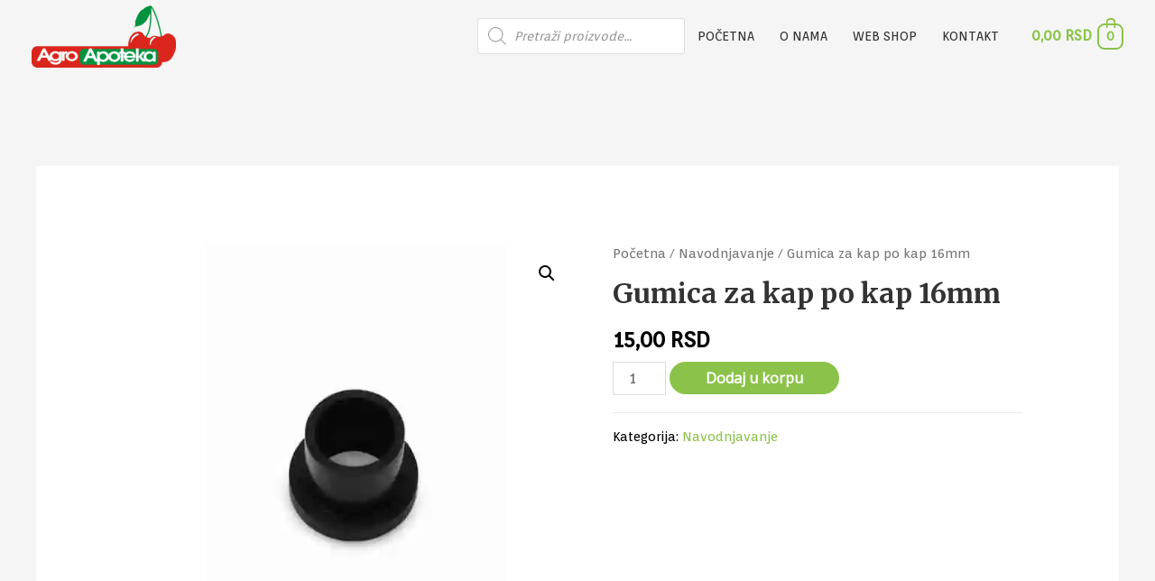

--- FILE ---
content_type: text/css
request_url: https://agroapoteka.com/wp-content/uploads/elementor/css/post-2530.css?ver=1766415525
body_size: 674
content:
.elementor-2530 .elementor-element.elementor-element-540b9e9 > .elementor-container > .elementor-column > .elementor-widget-wrap{align-content:center;align-items:center;}.elementor-2530 .elementor-element.elementor-element-540b9e9:not(.elementor-motion-effects-element-type-background), .elementor-2530 .elementor-element.elementor-element-540b9e9 > .elementor-motion-effects-container > .elementor-motion-effects-layer{background-color:#001524;}.elementor-2530 .elementor-element.elementor-element-540b9e9{transition:background 0.3s, border 0.3s, border-radius 0.3s, box-shadow 0.3s;margin-top:0px;margin-bottom:0px;padding:50px 0px 50px 0px;}.elementor-2530 .elementor-element.elementor-element-540b9e9 > .elementor-background-overlay{transition:background 0.3s, border-radius 0.3s, opacity 0.3s;}.elementor-bc-flex-widget .elementor-2530 .elementor-element.elementor-element-214f9ec.elementor-column .elementor-widget-wrap{align-items:flex-start;}.elementor-2530 .elementor-element.elementor-element-214f9ec.elementor-column.elementor-element[data-element_type="column"] > .elementor-widget-wrap.elementor-element-populated{align-content:flex-start;align-items:flex-start;}.elementor-2530 .elementor-element.elementor-element-214f9ec > .elementor-widget-wrap > .elementor-widget:not(.elementor-widget__width-auto):not(.elementor-widget__width-initial):not(:last-child):not(.elementor-absolute){margin-bottom:10px;}.elementor-2530 .elementor-element.elementor-element-31355d4 .elementor-icon-box-wrapper{align-items:start;}.elementor-2530 .elementor-element.elementor-element-31355d4{--icon-box-icon-margin:15px;}.elementor-2530 .elementor-element.elementor-element-31355d4.elementor-view-stacked .elementor-icon{background-color:#FFFFFF;}.elementor-2530 .elementor-element.elementor-element-31355d4.elementor-view-framed .elementor-icon, .elementor-2530 .elementor-element.elementor-element-31355d4.elementor-view-default .elementor-icon{fill:#FFFFFF;color:#FFFFFF;border-color:#FFFFFF;}.elementor-2530 .elementor-element.elementor-element-31355d4 .elementor-icon{font-size:24px;}.elementor-2530 .elementor-element.elementor-element-31355d4 .elementor-icon-box-title{color:#FFFFFF;}.elementor-2530 .elementor-element.elementor-element-baf0113 .elementor-heading-title{font-family:var( --e-global-typography-text-font-family ), Sans-serif;font-weight:var( --e-global-typography-text-font-weight );color:var( --e-global-color-text );}.elementor-2530 .elementor-element.elementor-element-d2b7f5b .elementor-heading-title{font-family:var( --e-global-typography-text-font-family ), Sans-serif;font-weight:var( --e-global-typography-text-font-weight );color:var( --e-global-color-text );}.elementor-2530 .elementor-element.elementor-element-6887a86 .elementor-heading-title{font-family:var( --e-global-typography-text-font-family ), Sans-serif;font-weight:var( --e-global-typography-text-font-weight );color:var( --e-global-color-text );}.elementor-2530 .elementor-element.elementor-element-a968642 .elementor-heading-title{font-family:var( --e-global-typography-text-font-family ), Sans-serif;font-weight:var( --e-global-typography-text-font-weight );color:var( --e-global-color-text );}.elementor-bc-flex-widget .elementor-2530 .elementor-element.elementor-element-45f66fa.elementor-column .elementor-widget-wrap{align-items:flex-start;}.elementor-2530 .elementor-element.elementor-element-45f66fa.elementor-column.elementor-element[data-element_type="column"] > .elementor-widget-wrap.elementor-element-populated{align-content:flex-start;align-items:flex-start;}.elementor-2530 .elementor-element.elementor-element-45f66fa > .elementor-widget-wrap > .elementor-widget:not(.elementor-widget__width-auto):not(.elementor-widget__width-initial):not(:last-child):not(.elementor-absolute){margin-bottom:10px;}.elementor-2530 .elementor-element.elementor-element-6d223a0 .elementor-icon-box-wrapper{align-items:start;}.elementor-2530 .elementor-element.elementor-element-6d223a0{--icon-box-icon-margin:15px;}.elementor-2530 .elementor-element.elementor-element-6d223a0.elementor-view-stacked .elementor-icon{background-color:#FFFFFF;}.elementor-2530 .elementor-element.elementor-element-6d223a0.elementor-view-framed .elementor-icon, .elementor-2530 .elementor-element.elementor-element-6d223a0.elementor-view-default .elementor-icon{fill:#FFFFFF;color:#FFFFFF;border-color:#FFFFFF;}.elementor-2530 .elementor-element.elementor-element-6d223a0 .elementor-icon{font-size:24px;}.elementor-2530 .elementor-element.elementor-element-6d223a0 .elementor-icon-box-title{color:#FFFFFF;}.elementor-2530 .elementor-element.elementor-element-0e20864 .elementor-heading-title{font-family:var( --e-global-typography-text-font-family ), Sans-serif;font-weight:var( --e-global-typography-text-font-weight );color:var( --e-global-color-text );}.elementor-2530 .elementor-element.elementor-element-f29f452 .elementor-heading-title{font-family:var( --e-global-typography-text-font-family ), Sans-serif;font-weight:var( --e-global-typography-text-font-weight );color:var( --e-global-color-text );}.elementor-bc-flex-widget .elementor-2530 .elementor-element.elementor-element-3aad9bb.elementor-column .elementor-widget-wrap{align-items:flex-start;}.elementor-2530 .elementor-element.elementor-element-3aad9bb.elementor-column.elementor-element[data-element_type="column"] > .elementor-widget-wrap.elementor-element-populated{align-content:flex-start;align-items:flex-start;}.elementor-2530 .elementor-element.elementor-element-3aad9bb > .elementor-widget-wrap > .elementor-widget:not(.elementor-widget__width-auto):not(.elementor-widget__width-initial):not(:last-child):not(.elementor-absolute){margin-bottom:10px;}.elementor-2530 .elementor-element.elementor-element-2af4b9f .elementor-icon-box-wrapper{align-items:start;}.elementor-2530 .elementor-element.elementor-element-2af4b9f{--icon-box-icon-margin:15px;}.elementor-2530 .elementor-element.elementor-element-2af4b9f.elementor-view-stacked .elementor-icon{background-color:#FFFFFF;}.elementor-2530 .elementor-element.elementor-element-2af4b9f.elementor-view-framed .elementor-icon, .elementor-2530 .elementor-element.elementor-element-2af4b9f.elementor-view-default .elementor-icon{fill:#FFFFFF;color:#FFFFFF;border-color:#FFFFFF;}.elementor-2530 .elementor-element.elementor-element-2af4b9f .elementor-icon{font-size:24px;}.elementor-2530 .elementor-element.elementor-element-2af4b9f .elementor-icon-box-title{color:#FFFFFF;}.elementor-2530 .elementor-element.elementor-element-2e94c57 .elementor-heading-title{font-family:var( --e-global-typography-text-font-family ), Sans-serif;font-weight:var( --e-global-typography-text-font-weight );color:var( --e-global-color-text );}.elementor-2530 .elementor-element.elementor-element-8ce585d .elementor-heading-title{font-family:var( --e-global-typography-text-font-family ), Sans-serif;font-weight:var( --e-global-typography-text-font-weight );color:var( --e-global-color-text );}.elementor-bc-flex-widget .elementor-2530 .elementor-element.elementor-element-16816f4.elementor-column .elementor-widget-wrap{align-items:flex-start;}.elementor-2530 .elementor-element.elementor-element-16816f4.elementor-column.elementor-element[data-element_type="column"] > .elementor-widget-wrap.elementor-element-populated{align-content:flex-start;align-items:flex-start;}.elementor-2530 .elementor-element.elementor-element-16816f4 > .elementor-widget-wrap > .elementor-widget:not(.elementor-widget__width-auto):not(.elementor-widget__width-initial):not(:last-child):not(.elementor-absolute){margin-bottom:10px;}.elementor-2530 .elementor-element.elementor-element-4a06dd8 .elementor-icon-box-wrapper{align-items:start;}.elementor-2530 .elementor-element.elementor-element-4a06dd8{--icon-box-icon-margin:15px;}.elementor-2530 .elementor-element.elementor-element-4a06dd8.elementor-view-stacked .elementor-icon{background-color:#FFFFFF;}.elementor-2530 .elementor-element.elementor-element-4a06dd8.elementor-view-framed .elementor-icon, .elementor-2530 .elementor-element.elementor-element-4a06dd8.elementor-view-default .elementor-icon{fill:#FFFFFF;color:#FFFFFF;border-color:#FFFFFF;}.elementor-2530 .elementor-element.elementor-element-4a06dd8 .elementor-icon{font-size:24px;}.elementor-2530 .elementor-element.elementor-element-4a06dd8 .elementor-icon-box-title{color:#FFFFFF;}.elementor-2530 .elementor-element.elementor-element-aa0ce5e .elementor-heading-title{font-family:var( --e-global-typography-text-font-family ), Sans-serif;font-weight:var( --e-global-typography-text-font-weight );color:var( --e-global-color-text );}.elementor-2530 .elementor-element.elementor-element-a8317e9 .elementor-heading-title{font-family:var( --e-global-typography-text-font-family ), Sans-serif;font-weight:var( --e-global-typography-text-font-weight );color:var( --e-global-color-text );}.elementor-2530 .elementor-element.elementor-element-d763914 .elementor-heading-title{font-family:var( --e-global-typography-text-font-family ), Sans-serif;font-weight:var( --e-global-typography-text-font-weight );color:var( --e-global-color-text );}.elementor-2530 .elementor-element.elementor-element-0abc76e > .elementor-container > .elementor-column > .elementor-widget-wrap{align-content:center;align-items:center;}.elementor-2530 .elementor-element.elementor-element-0abc76e:not(.elementor-motion-effects-element-type-background), .elementor-2530 .elementor-element.elementor-element-0abc76e > .elementor-motion-effects-container > .elementor-motion-effects-layer{background-color:#001524;}.elementor-2530 .elementor-element.elementor-element-0abc76e{transition:background 0.3s, border 0.3s, border-radius 0.3s, box-shadow 0.3s;margin-top:0px;margin-bottom:0px;padding:50px 0px 50px 0px;}.elementor-2530 .elementor-element.elementor-element-0abc76e > .elementor-background-overlay{transition:background 0.3s, border-radius 0.3s, opacity 0.3s;}.elementor-2530 .elementor-element.elementor-element-852e98f .elementor-icon-box-wrapper{align-items:start;}.elementor-2530 .elementor-element.elementor-element-852e98f{--icon-box-icon-margin:15px;}.elementor-2530 .elementor-element.elementor-element-852e98f.elementor-view-stacked .elementor-icon{background-color:#FFFFFF;}.elementor-2530 .elementor-element.elementor-element-852e98f.elementor-view-framed .elementor-icon, .elementor-2530 .elementor-element.elementor-element-852e98f.elementor-view-default .elementor-icon{fill:#FFFFFF;color:#FFFFFF;border-color:#FFFFFF;}.elementor-2530 .elementor-element.elementor-element-852e98f .elementor-icon-box-title{color:#FFFFFF;}.elementor-2530 .elementor-element.elementor-element-6be92d9{color:#FFFFFF;}.elementor-2530 .elementor-element.elementor-element-a715548{text-align:center;color:#FFFFFF;}.elementor-2530 .elementor-element.elementor-element-8641193:not(.elementor-motion-effects-element-type-background), .elementor-2530 .elementor-element.elementor-element-8641193 > .elementor-motion-effects-container > .elementor-motion-effects-layer{background-color:#001524;}.elementor-2530 .elementor-element.elementor-element-8641193{border-style:solid;border-width:1px 0px 0px 0px;border-color:#3d3d3d;transition:background 0.3s, border 0.3s, border-radius 0.3s, box-shadow 0.3s;padding:2.6em 0em 2.6em 0em;}.elementor-2530 .elementor-element.elementor-element-8641193 > .elementor-background-overlay{transition:background 0.3s, border-radius 0.3s, opacity 0.3s;}.elementor-2530 .elementor-element.elementor-element-6466e98 .hfe-copyright-wrapper{text-align:left;}.elementor-2530 .elementor-element.elementor-element-6466e98 .hfe-copyright-wrapper a, .elementor-2530 .elementor-element.elementor-element-6466e98 .hfe-copyright-wrapper{color:#c6c6c6;}.elementor-2530 .elementor-element.elementor-element-f63c062 .elementor-icon-list-items:not(.elementor-inline-items) .elementor-icon-list-item:not(:last-child){padding-block-end:calc(30px/2);}.elementor-2530 .elementor-element.elementor-element-f63c062 .elementor-icon-list-items:not(.elementor-inline-items) .elementor-icon-list-item:not(:first-child){margin-block-start:calc(30px/2);}.elementor-2530 .elementor-element.elementor-element-f63c062 .elementor-icon-list-items.elementor-inline-items .elementor-icon-list-item{margin-inline:calc(30px/2);}.elementor-2530 .elementor-element.elementor-element-f63c062 .elementor-icon-list-items.elementor-inline-items{margin-inline:calc(-30px/2);}.elementor-2530 .elementor-element.elementor-element-f63c062 .elementor-icon-list-items.elementor-inline-items .elementor-icon-list-item:after{inset-inline-end:calc(-30px/2);}.elementor-2530 .elementor-element.elementor-element-f63c062 .elementor-icon-list-icon i{color:#c6c6c6;transition:color 0.3s;}.elementor-2530 .elementor-element.elementor-element-f63c062 .elementor-icon-list-icon svg{fill:#c6c6c6;transition:fill 0.3s;}.elementor-2530 .elementor-element.elementor-element-f63c062 .elementor-icon-list-item:hover .elementor-icon-list-icon i{color:#8bc34a;}.elementor-2530 .elementor-element.elementor-element-f63c062 .elementor-icon-list-item:hover .elementor-icon-list-icon svg{fill:#8bc34a;}.elementor-2530 .elementor-element.elementor-element-f63c062{--e-icon-list-icon-size:14px;--icon-vertical-offset:0px;}.elementor-2530 .elementor-element.elementor-element-f63c062 .elementor-icon-list-text{transition:color 0.3s;}@media(max-width:1024px){.elementor-2530 .elementor-element.elementor-element-540b9e9{margin-top:0px;margin-bottom:-95px;padding:40px 30px 50px 30px;}.elementor-2530 .elementor-element.elementor-element-214f9ec > .elementor-element-populated{padding:30px 25px 30px 25px;}.elementor-2530 .elementor-element.elementor-element-45f66fa > .elementor-element-populated{padding:30px 25px 30px 25px;}.elementor-2530 .elementor-element.elementor-element-3aad9bb > .elementor-element-populated{padding:30px 25px 30px 25px;}.elementor-2530 .elementor-element.elementor-element-16816f4 > .elementor-element-populated{padding:30px 25px 30px 25px;}.elementor-2530 .elementor-element.elementor-element-0abc76e{margin-top:0px;margin-bottom:-95px;padding:40px 30px 50px 30px;}.elementor-2530 .elementor-element.elementor-element-098e9ad > .elementor-element-populated{padding:0px 0px 0px 0px;}.elementor-2530 .elementor-element.elementor-element-15802ec > .elementor-element-populated{padding:0px 0px 0px 0px;}.elementor-2530 .elementor-element.elementor-element-6466e98 .hfe-copyright-wrapper{text-align:center;}}@media(max-width:767px){.elementor-2530 .elementor-element.elementor-element-540b9e9{margin-top:0px;margin-bottom:0px;padding:40px 20px 65px 20px;}.elementor-2530 .elementor-element.elementor-element-214f9ec > .elementor-element-populated{margin:30px 0px 20px 0px;--e-column-margin-right:0px;--e-column-margin-left:0px;padding:0px 0px 0px 0px;}.elementor-2530 .elementor-element.elementor-element-45f66fa > .elementor-element-populated{margin:30px 0px 20px 0px;--e-column-margin-right:0px;--e-column-margin-left:0px;padding:0px 0px 0px 0px;}.elementor-2530 .elementor-element.elementor-element-3aad9bb > .elementor-element-populated{margin:30px 0px 20px 0px;--e-column-margin-right:0px;--e-column-margin-left:0px;padding:0px 0px 0px 0px;}.elementor-2530 .elementor-element.elementor-element-16816f4 > .elementor-element-populated{margin:30px 0px 20px 0px;--e-column-margin-right:0px;--e-column-margin-left:0px;padding:0px 0px 0px 0px;}.elementor-2530 .elementor-element.elementor-element-0abc76e{margin-top:0px;margin-bottom:0px;padding:40px 20px 65px 20px;}.elementor-2530 .elementor-element.elementor-element-098e9ad > .elementor-element-populated{padding:0px 0px 0px 0px;}.elementor-2530 .elementor-element.elementor-element-15802ec > .elementor-element-populated{padding:0px 0px 0px 0px;}}